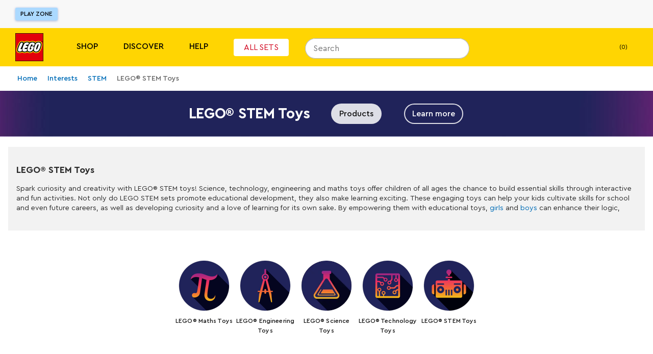

--- FILE ---
content_type: text/css; charset=utf-8
request_url: https://www.lego.com/_next/static/css/e88b33c52f3d9808.css
body_size: 980
content:
.QuickLinks_ul__h7DUv{padding:var(--ds-spacing-md) 0;gap:0 var(--ds-spacing-sm);display:flex;justify-content:center;flex-wrap:wrap}@media (min-width:56.25em){.QuickLinks_ul__h7DUv{flex-wrap:nowrap;padding:var(--ds-spacing-md) var(--ds-spacing-sm)}}.QuickLinks_li__HiAlM{padding-bottom:var(--ds-spacing-2xs);display:flex;flex-direction:column;align-items:center;max-width:4.625rem;width:100%}@media (min-width:56.25em){.QuickLinks_li__HiAlM{max-width:7.5rem}}.QuickLinks_li__HiAlM :hover{text-decoration:underline}.QuickLinks_label__Kwq98{padding-top:var(--ds-spacing-2xs);color:var(--ds-color-text-default);text-align:center}.QuickLinks_labelLight__tBKhf{color:var(--ds-color-text-inverse)}.QuickLinks_labelDark__4rLyu{color:var(--ds-color-text-default)}.QuickLinksWrapper_wrapper__zhc3F{width:100%;max-width:1600px;display:flex;flex-direction:column;align-items:center;background-color:var(--background-color);padding:var(--ds-spacing-fluid-sm) 0 var(--ds-spacing-fluid-sm) var(--ds-spacing-fluid-sm)}@media (min-width:36.25em){.QuickLinksWrapper_wrapper__zhc3F{padding:var(--ds-spacing-sm) var(--ds-spacing-lg)}}.QuickLinksWrapper_wrapper__zhc3F.QuickLinksWrapper_stack__1wiW6{padding:var(--ds-spacing-fluid-sm) var(--ds-spacing-fluid-2xs)}@media (min-width:23.4375em){.QuickLinksWrapper_wrapper__zhc3F.QuickLinksWrapper_stack__1wiW6{padding:var(--ds-spacing-fluid-sm)}}@media (min-width:100em){.QuickLinksWrapper_wrapper__zhc3F.QuickLinksWrapper_stack__1wiW6{padding:var(--ds-spacing-fluid-sm) var(--ds-spacing-lg);padding:var(--ds-spacing-sm) var(--ds-spacing-lg)}}@media (min-width:75em){.QuickLinksWrapper_wrapper__zhc3F.QuickLinksWrapper_left__RgiK0{display:grid;grid-template-columns:14% 86%}.QuickLinksWrapper_wrapper__zhc3F.QuickLinksWrapper_left__RgiK0:has([data-test=carousel]) [data-test=carousel] div ol li{width:100%}}@media (min-width:75em){.QuickLinksWrapper_wrapper__zhc3F.QuickLinksWrapper_left__RgiK0.QuickLinksWrapper_simple__4RQ8j{grid-template-columns:14% max-content;justify-content:center;text-align:center}}.QuickLinksWrapper_title__rjQfm{margin:0;color:var(--title-color);padding-bottom:var(--ds-spacing-fluid-xs)}.QuickLinksWrapper_title__rjQfm.QuickLinksWrapper_top__kwWt9{text-align:center}.QuickLinksWrapper_title__rjQfm.QuickLinksWrapper_left__RgiK0{text-align:left}@media (min-width:75em){.QuickLinksWrapper_title__rjQfm.QuickLinksWrapper_left__RgiK0{padding-right:var(--ds-spacing-fluid-xs)}}.QuickLinksWrapper_title__rjQfm.QuickLinksWrapper_left__RgiK0.QuickLinksWrapper_simple__4RQ8j{text-align:center}@media (min-width:56.25em){.QuickLinksWrapper_title__rjQfm.QuickLinksWrapper_left__RgiK0.QuickLinksWrapper_simple__4RQ8j{text-align:left}}@media (min-width:75em){.QuickLinksWrapper_title__rjQfm.QuickLinksWrapper_left__RgiK0.QuickLinksWrapper_simple__4RQ8j{padding-bottom:0}}.QuickLinksWrapper_quickLinksWrapper__IEQbz{--maximum-quick-links:8;display:flex;width:100%;justify-content:center}.QuickLinksWrapper_quickLinksWrapper__IEQbz.QuickLinksWrapper_left__RgiK0{padding-left:0}.QuickLinksWrapper_quickLinksWrapper__IEQbz>[data-test=carousel]{padding:0}@media (min-width:75em){.QuickLinksWrapper_quickLinksWrapper__IEQbz>[data-test=carousel]{width:100%}.QuickLinksWrapper_quickLinksWrapper__IEQbz>[data-test=carousel] [data-test=carousel-list]{justify-self:center}}.QuickLinksWrapper_quickLinksWrapper__IEQbz.QuickLinksWrapper_stack__1wiW6{width:100%;flex-wrap:wrap;align-items:flex-start;gap:var(--ds-spacing-3xs)}.QuickLinksWrapper_quickLinksWrapper__IEQbz.QuickLinksWrapper_stack__1wiW6.QuickLinksWrapper_simple__4RQ8j>li{flex-grow:0;flex-shrink:1;width:79px}@media (min-width:36.25em){.QuickLinksWrapper_quickLinksWrapper__IEQbz.QuickLinksWrapper_stack__1wiW6.QuickLinksWrapper_simple__4RQ8j>li{width:100%}.QuickLinksWrapper_quickLinksWrapper__IEQbz.QuickLinksWrapper_stack__1wiW6.QuickLinksWrapper_simple__4RQ8j{gap:var(--ds-spacing-sm)}}@media (min-width:56.25em){.QuickLinksWrapper_quickLinksWrapper__IEQbz.QuickLinksWrapper_stack__1wiW6.QuickLinksWrapper_simple__4RQ8j{flex-wrap:nowrap}}.QuickLinksWrapper_quickLinksWrapper__IEQbz.QuickLinksWrapper_stack__1wiW6.QuickLinksWrapper_advanced__6kYgK>li{flex-grow:0;flex-shrink:1;width:calc(100% / var(--maximum-quick-links))}@media (min-width:23.4375em){.QuickLinksWrapper_quickLinksWrapper__IEQbz.QuickLinksWrapper_stack__1wiW6.QuickLinksWrapper_advanced__6kYgK>li{min-width:105px}}@media (min-width:56.25em){.QuickLinksWrapper_quickLinksWrapper__IEQbz.QuickLinksWrapper_stack__1wiW6.QuickLinksWrapper_advanced__6kYgK>li{min-width:194px}}@media (min-width:75em){.QuickLinksWrapper_quickLinksWrapper__IEQbz.QuickLinksWrapper_stack__1wiW6.QuickLinksWrapper_advanced__6kYgK>li{min-width:105px}.QuickLinksWrapper_quickLinksWrapper__IEQbz.QuickLinksWrapper_stack__1wiW6.QuickLinksWrapper_advanced__6kYgK{width:100%;flex-wrap:nowrap}}.QuickLinksWrapper_quickLinksWrapper__IEQbz.QuickLinksWrapper_simple__4RQ8j [data-test=carousel] div{padding-left:var(--ds-spacing-5xs);scroll-padding-left:var(--ds-spacing-5xs)}@media (min-width:56.25em){.QuickLinksWrapper_quickLinksWrapper__IEQbz.QuickLinksWrapper_simple__4RQ8j{width:-moz-fit-content;width:fit-content;max-width:100%}}.QuickLinksWrapper_quickLinksWrapper__IEQbz:has([data-test=carousel]) [data-test=carousel]>:first-child{padding-bottom:var(--ds-spacing-xs)}@media (min-width:75em){.QuickLinksWrapper_quickLinksWrapper__IEQbz:has([data-test=carousel]) [data-test=carousel]>:first-child{padding-bottom:var(--ds-spacing-3xs)}}.QuickLinksWrapper_quickLinksWrapper__IEQbz:has([data-test=carousel]) [data-test=carousel]>:first-child::-webkit-scrollbar-track{margin-right:var(--ds-spacing-fluid-sm)}.QuickLinksWrapper_quickLinksWrapper__IEQbz:has([data-test=carousel]) [data-test=carousel] div ol li:last-child{margin-right:var(--ds-spacing-fluid-sm)}@media (min-width:36.25em){.QuickLinksWrapper_quickLinksWrapper__IEQbz.QuickLinksWrapper_advanced__6kYgK li{transition:opacity .3s ease-out}}@media (min-width:36.25em) and (prefers-reduced-motion:reduce){.QuickLinksWrapper_quickLinksWrapper__IEQbz.QuickLinksWrapper_advanced__6kYgK li{transition:none}}@media (min-width:36.25em){.QuickLinksWrapper_quickLinksWrapper__IEQbz.QuickLinksWrapper_advanced__6kYgK:has(li:hover) li:not(:hover){opacity:.6;transition:opacity .3s ease-in}}@media (min-width:36.25em) and (prefers-reduced-motion:reduce){.QuickLinksWrapper_quickLinksWrapper__IEQbz.QuickLinksWrapper_advanced__6kYgK:has(li:hover) li:not(:hover){transition:none}}@media (min-width:36.25em){.QuickLinksWrapper_quickLinksWrapper__IEQbz.QuickLinksWrapper_advanced__6kYgK:has(li:focus-within) li:not(:focus-within){opacity:.6;transition:opacity .3s ease-in}}@media (min-width:36.25em) and (prefers-reduced-motion:reduce){.QuickLinksWrapper_quickLinksWrapper__IEQbz.QuickLinksWrapper_advanced__6kYgK:has(li:focus-within) li:not(:focus-within){transition:none}}@media (min-width:36.25em){.QuickLinksWrapper_quickLinksWrapper__IEQbz.QuickLinksWrapper_advanced__6kYgK:has([data-test=carousel]) [data-test=carousel] div ol li:last-child{margin-right:unset}.QuickLinksWrapper_quickLinksWrapper__IEQbz.QuickLinksWrapper_advanced__6kYgK:has([data-test=carousel]) [data-test=carousel]>:first-child::-webkit-scrollbar-track{margin-right:unset}}@media (min-width:75em){.QuickLinksWrapper_quickLinksWrapper__IEQbz.QuickLinksWrapper_advanced__6kYgK{width:100%}.QuickLinksWrapper_quickLinksWrapper__IEQbz.QuickLinksWrapper_advanced__6kYgK [data-test=carousel] div ol{justify-content:center;width:100%}.QuickLinksWrapper_quickLinksWrapper__IEQbz.QuickLinksWrapper_advanced__6kYgK [data-test=carousel] div ol li{width:calc(100% / var(--maximum-quick-links))}}.SimpleQuickLink_cardWrapper__17ym_{min-width:70px;max-width:120px}.SimpleQuickLink_cardLink__LGKLQ{display:flex;flex-direction:column;align-items:center;color:var(--label-color)}.SimpleQuickLink_cardLink__LGKLQ:hover{text-decoration:underline;color:var(--label-color)}.SimpleQuickLink_cardImage__VJzPY{width:100%;aspect-ratio:11/9;overflow:hidden}.SimpleQuickLink_cardImage__VJzPY img{width:100%;-webkit-user-select:none;-moz-user-select:none;user-select:none;pointer-events:none}.SimpleQuickLink_label__xSmd6{padding-top:var(--ds-spacing-fluid-2xs);text-align:center;word-break:break-word}
/*# sourceMappingURL=e88b33c52f3d9808.css.map*/

--- FILE ---
content_type: text/javascript; charset=utf-8
request_url: https://www.lego.com/_next/static/8X98HRFfZxYjsl20NZ9MC/_buildManifest.js
body_size: 2585
content:
self.__BUILD_MANIFEST=function(s,c,a,e,i,t,l,o,d,n,r,b,f,u,p,g,k,h,j,m,y,v,_,w,x,I,N){return{__rewrites:{afterFiles:[],beforeFiles:[],fallback:[]},"/_error":["static/chunks/pages/_error-cdb356d14ca8a479.js"],"/identity/callback":["static/css/5178fa51fce2a8a6.css","static/chunks/pages/identity/callback-997e6cc50e8705a3.js"],"/[locale]":["static/css/c778af5402013766.css","static/chunks/pages/[locale]-91fa319f10fdfb9c.js"],"/[locale]/cart":[_,"static/css/c26e8ee1ecf7a4b1.css","static/chunks/pages/[locale]/cart-88780a84830c242c.js"],"/[locale]/gift-cards":[r,b,"static/chunks/pages/[locale]/gift-cards-2b4877466024e7e6.js"],"/[locale]/gift-cards/balance":[r,b,"static/chunks/pages/[locale]/gift-cards/balance-a4c6f4f2a8d11ae5.js"],"/[locale]/gift-cards/buy":[r,b,"static/chunks/pages/[locale]/gift-cards/buy-3d4584a40b0fab37.js"],"/[locale]/gift-cards/reload":[r,b,"static/chunks/pages/[locale]/gift-cards/reload-1e82de84534d45f7.js"],"/[locale]/gifts/gift-finder":[c,"static/chunks/8180-e2b2ee4a91ea0caf.js","static/css/4f916730e0d89e67.css","static/chunks/pages/[locale]/gifts/gift-finder-a135d707edfff5b9.js"],"/[locale]/in-store/[store]/confirmation":[d,s,g,k,"static/chunks/pages/[locale]/in-store/[store]/confirmation-f79c931f411d0020.js"],"/[locale]/in-store/[store]/join":[d,s,g,k,"static/chunks/pages/[locale]/in-store/[store]/join-51c200f969419b41.js"],"/[locale]/in-store/[store]/qr":[d,s,g,k,"static/chunks/pages/[locale]/in-store/[store]/qr-08b9a8106d701c8c.js"],"/[locale]/insiders":[c,a,s,e,i,t,l,o,n,"static/chunks/pages/[locale]/insiders-a7b79702dce0294b.js"],"/[locale]/insiders/account":[c,a,s,e,i,t,l,o,"static/css/74c2e34176754405.css","static/chunks/pages/[locale]/insiders/account-c8dd9c9dc078cfff.js"],"/[locale]/insiders/activities":[c,a,s,e,i,t,l,o,"static/css/164335add40da37f.css","static/chunks/pages/[locale]/insiders/activities-f18c09e1f5455de0.js"],"/[locale]/insiders/authorise":["static/chunks/pages/[locale]/insiders/authorise-415f17469e1885ea.js"],"/[locale]/insiders/complete-sign-up":[c,a,s,e,i,t,l,o,n,"static/chunks/pages/[locale]/insiders/complete-sign-up-6d064f653a70dc77.js"],"/[locale]/insiders/confirmation":[f,"static/chunks/pages/[locale]/insiders/confirmation-6fb93a3fbd7f17f3.js"],"/[locale]/insiders/event/join":["static/chunks/pages/[locale]/insiders/event/join-01519935c5b02cea.js"],"/[locale]/insiders/expired":["static/css/c32b63266741d857.css","static/chunks/pages/[locale]/insiders/expired-8505095794c81d97.js"],"/[locale]/insiders/home":[c,a,s,e,i,t,l,o,n,"static/chunks/pages/[locale]/insiders/home-c2ee221a778ddd14.js"],"/[locale]/insiders/inactive":["static/chunks/pages/[locale]/insiders/inactive-c40ad45d029501d9.js"],"/[locale]/insiders/join":[c,a,s,e,i,t,l,o,"static/css/775c2651e80c4504.css","static/chunks/pages/[locale]/insiders/join-8f5e26f58c097a19.js"],"/[locale]/insiders/login-redirect":["static/chunks/pages/[locale]/insiders/login-redirect-e3f3afec421b83c8.js"],"/[locale]/insiders/notfound":[f,"static/chunks/pages/[locale]/insiders/notfound-0c2506710320daf7.js"],"/[locale]/insiders/notverified":[f,"static/chunks/pages/[locale]/insiders/notverified-c55f9d58de2c63b2.js"],"/[locale]/insiders/register-redirect":["static/chunks/pages/[locale]/insiders/register-redirect-eece1bf38967a2a4.js"],"/[locale]/insiders/rewards":[c,a,s,e,i,t,l,o,"static/css/0f1f5c349e471a67.css","static/chunks/pages/[locale]/insiders/rewards-095980e1caae5c38.js"],"/[locale]/insiders/rewards-redirect":["static/chunks/pages/[locale]/insiders/rewards-redirect-13b031addae2f4e3.js"],"/[locale]/insiders/thankyou":[c,a,s,e,i,t,l,o,n,"static/chunks/pages/[locale]/insiders/thankyou-0bc1bc35e4a65e1e.js"],"/[locale]/insiders/underage":[f,"static/chunks/pages/[locale]/insiders/underage-2a8a68764b9d3653.js"],"/[locale]/insiders/[...index]":[c,a,s,e,i,t,l,o,n,"static/chunks/pages/[locale]/insiders/[...index]-9a2efbc074e1c459.js"],"/[locale]/live/[streamName]":["static/css/bcc30c619dbac499.css","static/chunks/pages/[locale]/live/[streamName]-91ef172a40ecc302.js"],"/[locale]/minifigure-factory":["static/chunks/pages/[locale]/minifigure-factory-516f3f137e27ef06.js"],"/[locale]/module-preview/[contentTypeUid]/[entryUid]":[c,a,s,e,i,t,"static/css/bec9043f807ab8ab.css","static/chunks/pages/[locale]/module-preview/[contentTypeUid]/[entryUid]-c9242b2c56ebd212.js"],"/[locale]/mosaic-maker":["static/chunks/pages/[locale]/mosaic-maker-fb9c864df4853b34.js"],"/[locale]/mosaic-maker/app":["static/chunks/2245-1122244100e4a7b4.js","static/chunks/9824-0265490e997a2d1d.js","static/css/566df3c218341081.css","static/chunks/pages/[locale]/mosaic-maker/app-b473780d26037d4e.js"],"/[locale]/page/static/botanicals/gift":[u,"static/chunks/pages/[locale]/page/static/botanicals/gift-1bd717fbd63c846c.js"],"/[locale]/page/static/botanicals/self":[u,"static/chunks/pages/[locale]/page/static/botanicals/self-ecbdd8e86bbf1e1b.js"],"/[locale]/page/static/duplo/gift":[u,"static/chunks/pages/[locale]/page/static/duplo/gift-15708ab4211ecbf9.js"],"/[locale]/page/static/duplo/self":[u,"static/chunks/pages/[locale]/page/static/duplo/self-143566906bdbdfac.js"],"/[locale]/page/static/email-notification-unsubscribe":["static/chunks/pages/[locale]/page/static/email-notification-unsubscribe-74c8d477b048d58d.js"],"/[locale]/page/static/legofamilysubscribe":[w,h,"static/chunks/pages/[locale]/page/static/legofamilysubscribe-cfc4b7af718ddb37.js"],"/[locale]/page/static/order-confirmation/[orderId]":[d,"static/chunks/5191-e0d49ac0c45bd79c.js",_,"static/chunks/7192-ead355a2a40443fd.js","static/css/8a46c114d9f4a538.css","static/chunks/pages/[locale]/page/static/order-confirmation/[orderId]-867476c8eb7288ef.js"],"/[locale]/page/static/subscribe":[w,h,"static/chunks/pages/[locale]/page/static/subscribe-aae6d33a1163610d.js"],"/[locale]/page/static/subscribe/confirmation":["static/chunks/pages/[locale]/page/static/subscribe/confirmation-fb18fa65c9bd44bd.js"],"/[locale]/page/static/subscribe/personalization-3pc":[h,"static/chunks/pages/[locale]/page/static/subscribe/personalization-3pc-6082b5d157d818dc.js"],"/[locale]/page/static/unsubscribe":["static/css/cfd7b7ed4f3ef12f.css","static/chunks/pages/[locale]/page/static/unsubscribe-c8463c9a60206503.js"],"/[locale]/pick-and-build/pick-a-brick":[j,m,y,"static/css/cf03518529545125.css","static/chunks/pages/[locale]/pick-and-build/pick-a-brick-1648d5cf26f3192d.js"],"/[locale]/pick-and-build/pick-a-brick/[...slug]":[c,a,j,s,e,i,m,y,x,I,"static/chunks/pages/[locale]/pick-and-build/pick-a-brick/[...slug]-48462134c9273231.js"],"/[locale]/pick-and-build/[[...index]]":[c,a,j,s,e,i,m,y,x,I,"static/chunks/pages/[locale]/pick-and-build/[[...index]]-c44ca2fd75a4c5ae.js"],"/[locale]/product/[product]":[c,a,"static/chunks/418-fd6bb459fc84222a.js","static/chunks/8966-91c42f4c09ca604e.js","static/chunks/6689-51243cb695136a61.js",s,e,i,t,"static/chunks/246-5a94bb5341d69415.js",l,"static/chunks/9895-2fe00563b59b4853.js","static/css/47c059feb0bc4d5a.css","static/chunks/pages/[locale]/product/[product]-da65379d8af3b3e3.js"],"/[locale]/reward/[reward]":["static/css/da453ef09dd039b1.css","static/chunks/pages/[locale]/reward/[reward]-06fe734c7640ad6d.js"],"/[locale]/scan":[d,v,N,"static/css/c8526d3d04604d01.css","static/chunks/pages/[locale]/scan-04bf4bab7b79744a.js"],"/[locale]/scan/about-your-set":[d,v,"static/css/45e8226df00d188e.css","static/chunks/pages/[locale]/scan/about-your-set-5739b2d36227943b.js"],"/[locale]/scan/confirmation":[d,v,N,"static/css/faa8fe97b09c5ba0.css","static/chunks/pages/[locale]/scan/confirmation-548d41495d8758eb.js"],"/[locale]/search":[c,a,"static/chunks/663-97dce74d771a4e51.js",s,e,i,t,l,"static/chunks/1833-9a35a705d6478a85.js","static/chunks/1235-bdc6fefa2219d63b.js","static/chunks/9158-dc17d183485c1cd6.js","static/css/adb27b551a925b2d.css","static/chunks/pages/[locale]/search-c4ea28baf232843a.js"],"/[locale]/stores":[s,p,"static/css/6dfd213411251211.css","static/chunks/pages/[locale]/stores-0ca1b5dc0cc3dc7b.js"],"/[locale]/stores/directory":[s,p,"static/css/d19829fd08dd8be6.css","static/chunks/pages/[locale]/stores/directory-09abf1cee67cbaf0.js"],"/[locale]/stores/events/[event]":[s,p,"static/css/ab43d32c54c11915.css","static/chunks/pages/[locale]/stores/events/[event]-b79705770b2ac068.js"],"/[locale]/stores/search-results":[s,p,"static/css/53215ab3f63542d9.css","static/chunks/pages/[locale]/stores/search-results-215844695dc60e04.js"],"/[locale]/stores/store/[store]":[s,"static/css/4d1626f19552d210.css","static/chunks/pages/[locale]/stores/store/[store]-60c8597b7292527a.js"],"/[locale]/themes/[themeName]":[c,a,s,e,i,t,l,o,n,"static/chunks/pages/[locale]/themes/[themeName]-9713a11f3daf0826.js"],"/[locale]/[...index]":[c,a,s,e,i,t,l,o,n,"static/chunks/pages/[locale]/[...index]-1e04b476b18ca9e6.js"],sortedPages:["/_app","/_error","/identity/callback","/[locale]","/[locale]/cart","/[locale]/gift-cards","/[locale]/gift-cards/balance","/[locale]/gift-cards/buy","/[locale]/gift-cards/reload","/[locale]/gifts/gift-finder","/[locale]/in-store/[store]/confirmation","/[locale]/in-store/[store]/join","/[locale]/in-store/[store]/qr","/[locale]/insiders","/[locale]/insiders/account","/[locale]/insiders/activities","/[locale]/insiders/authorise","/[locale]/insiders/complete-sign-up","/[locale]/insiders/confirmation","/[locale]/insiders/event/join","/[locale]/insiders/expired","/[locale]/insiders/home","/[locale]/insiders/inactive","/[locale]/insiders/join","/[locale]/insiders/login-redirect","/[locale]/insiders/notfound","/[locale]/insiders/notverified","/[locale]/insiders/register-redirect","/[locale]/insiders/rewards","/[locale]/insiders/rewards-redirect","/[locale]/insiders/thankyou","/[locale]/insiders/underage","/[locale]/insiders/[...index]","/[locale]/live/[streamName]","/[locale]/minifigure-factory","/[locale]/module-preview/[contentTypeUid]/[entryUid]","/[locale]/mosaic-maker","/[locale]/mosaic-maker/app","/[locale]/page/static/botanicals/gift","/[locale]/page/static/botanicals/self","/[locale]/page/static/duplo/gift","/[locale]/page/static/duplo/self","/[locale]/page/static/email-notification-unsubscribe","/[locale]/page/static/legofamilysubscribe","/[locale]/page/static/order-confirmation/[orderId]","/[locale]/page/static/subscribe","/[locale]/page/static/subscribe/confirmation","/[locale]/page/static/subscribe/personalization-3pc","/[locale]/page/static/unsubscribe","/[locale]/pick-and-build/pick-a-brick","/[locale]/pick-and-build/pick-a-brick/[...slug]","/[locale]/pick-and-build/[[...index]]","/[locale]/product/[product]","/[locale]/reward/[reward]","/[locale]/scan","/[locale]/scan/about-your-set","/[locale]/scan/confirmation","/[locale]/search","/[locale]/stores","/[locale]/stores/directory","/[locale]/stores/events/[event]","/[locale]/stores/search-results","/[locale]/stores/store/[store]","/[locale]/themes/[themeName]","/[locale]/[...index]"]}}("static/chunks/3149-889b08a3e3b275e6.js","static/chunks/7974-265b0ec6bde8f9a5.js","static/chunks/2607-d3b34a9990925ac1.js","static/css/e0c7728fcb18a7dc.css","static/chunks/3156-d0f0b0cbf4526c4f.js","static/chunks/3994-7257eb7ee734bcb7.js","static/chunks/4753-60aaccb2a6734e94.js","static/chunks/5228-2292fe98eb436e8c.js","static/chunks/7861-ddf38f52344ee565.js","static/css/f43dff969a5cfb0b.css","static/chunks/2544-a2d044f08e797ffc.js","static/css/7e704f5cd3790ba1.css","static/css/bf03035755c6e2bb.css","static/css/5523e9206bcd87a7.css","static/chunks/4985-01e673d904bc62dc.js","static/chunks/3099-0823042b0ca6bef6.js","static/css/3d05492e4d364d58.css","static/css/9762cd8be98b2d52.css","static/chunks/1848-50a31c1cb0b003b7.js","static/css/3b6161a92d0c360c.css","static/chunks/6407-ab667011c9da899f.js","static/chunks/6765-391b17af8af79add.js","static/chunks/8807-634a82f41bf500d2.js","static/chunks/5654-b7eeb399fd5753c0.js","static/chunks/6053-230a9f20e4ca9772.js","static/css/e19e18d4cedef65f.css","static/chunks/7359-27efd8d986f5317f.js"),self.__BUILD_MANIFEST_CB&&self.__BUILD_MANIFEST_CB();

--- FILE ---
content_type: text/javascript; charset=utf-8
request_url: https://www.lego.com/_next/static/chunks/246-5a94bb5341d69415.js
body_size: 4674
content:
(self.webpackChunk_N_E=self.webpackChunk_N_E||[]).push([[246],{10246:function(e,r,t){"use strict";t.d(r,{n:function(){return Video}});var n=t(52322),s=t(2784),a=t(33027);let l=(0,s.createContext)({}),useVideoContext=()=>(0,s.useContext)(l),VideoContextProvider=({onPlay:e,onProgress:r,onPause:t,mediaControls:a,forcePlay:o=!1,forcePause:i=!1,resetTrigger:u=null,disableFullscreen:c=!1,children:d})=>{let[m,p]=(0,s.useState)(null),[f,g]=(0,s.useState)(null),[h,v]=(0,s.useState)(),[y,P]=(0,s.useState)(!1),[x,_]=(0,s.useState)(!1),[b,T]=(0,s.useState)(!1),[C,S]=(0,s.useState)(!1),[w,k]=(0,s.useState)(!1);return(0,s.useEffect)(()=>{m&&(x?m.play().then():m.pause())},[m,x]),(0,s.useEffect)(()=>{if(!m)return;let handlePlay=()=>{e?.(!b),_(!0),b||T(!0)},handlePause=()=>{t?.(),_(!1)};"triggerResetOnForcePause"===u&&i&&(m.currentTime=0);let handleProgress=()=>{r?.(m.currentTime,m.duration)};return m.addEventListener("playing",handlePlay),m.addEventListener("pause",handlePause),m.addEventListener("timeupdate",handleProgress),o&&handlePlay(),i&&b&&handlePause(),()=>{m.removeEventListener("playing",handlePlay),m.removeEventListener("pause",handlePause),m.removeEventListener("timeupdate",handleProgress)}},[o,i,b,t,e,r,_,m,u]),(0,s.useEffect)(()=>T(!1),[m]),(0,n.jsx)(l.Provider,{value:{video:m,setVideo:p,wrapper:f,setWrapper:g,hasPlayed:b,isPlaying:x,setIsPlaying:_,forceUpdateProgress:w,setForceUpdateProgress:k,isBuffering:C,setIsBuffering:S,isFullscreen:y,setIsFullscreen:P,mediaControls:a,sprites:h,setSprites:v,disableFullscreen:c},children:d})};var o=t(80116),i=t.n(o),u=t(82760);let c={xs:"small",sm:"small",md:"medium",lg:"large",xl:"large"},useCommonButtonProps=()=>{let e=(0,a.useSkrollBreakpoint)(),r=c[e];return{iconPosition:"icon-only",appearance:"static-light",size:r}};var d=t(59849),m=t.n(d);let PlayPause=()=>{let{hasPlayed:e,isPlaying:r,setIsPlaying:t,setForceUpdateProgress:s,isBuffering:a,video:l,mediaControls:o}=useVideoContext(),{skipBackward:i,play:c,pause:d,skipForward:p}=o||{},f=useCommonButtonProps(),g=r?"pause-solid":"play-solid";return(0,n.jsxs)("div",{className:m().playPauseRow,children:[e&&(0,n.jsx)(u.Button,{...f,"aria-label":i||"",iconName:"backward-solid",iconPosition:"icon-only",onClick:()=>{l&&(l.currentTime=Math.max(0,l.currentTime-10),r||s(!0))}}),(0,n.jsx)("div",{className:m().playAndBufferWrapper,children:a?(0,n.jsx)(u.Spinner,{color:"ds-color-icon-inverse",size:"ds-size-4xl"}):(0,n.jsx)(u.Button,{...f,size:"x-large","aria-label":(r?d:c)||"",iconPosition:"icon-only",iconName:g,onClick:()=>t(!r)})}),e&&(0,n.jsx)(u.Button,{...f,"aria-label":p||"",iconName:"forward-solid",iconPosition:"icon-only",onClick:()=>{l&&(l.currentTime=Math.min(l.duration,l.currentTime+10),r||s(!0))}})]})};var p=t(85413),f=t.n(p);let Settings=()=>{let{video:e,wrapper:r,isFullscreen:t,mediaControls:a,disableFullscreen:l}=useVideoContext(),{mute:o,unmute:i,volume:c,showSubtitles:d,hideSubtitles:m,enterFullscreen:p,exitFullscreen:g}=a||{},[h,v]=(0,s.useState)(!!e?.muted),y=(0,s.useRef)(null),[P,x]=(0,s.useState)(!1),[_,b]=(0,s.useState)(!0),T=useCommonButtonProps();(0,s.useEffect)(()=>{e&&y.current&&(e.muted=h,y.current.value=h?"0":String(100*e.volume))},[h,e]),(0,s.useEffect)(()=>{if(!e||!e?.textTracks)return;let r=!1;Array.from(e.textTracks).forEach(e=>{"disabled"!==e.mode&&e.cues?.length&&(e.mode=_?"showing":"hidden",r=!0)}),x(r)},[e,_,P]);let C=_?"subtitle":"subtitle-slash",S=h?"volume-off-solid":"volume-medium-solid";return(0,n.jsxs)("div",{className:f().settings,children:[P&&(0,n.jsx)(u.Button,{...T,"aria-label":(_?m:d)||"",iconName:C,onClick:()=>b(!_),iconPosition:"icon-only"}),(0,n.jsxs)("div",{className:f().volume,children:[(0,n.jsx)(u.Button,{...T,"aria-label":(h?i:o)||"",iconName:S,iconPosition:"icon-only",onClick:()=>v(!h)}),(0,n.jsx)("input",{"aria-label":c||"",ref:y,className:f().volumeSlider,type:"range",min:"0",max:"100",step:1,defaultValue:e?.volume?String(100*e.volume):"100",onChange:r=>{e&&(e.volume=Number(r.target.value)/100,v(0===e.volume))}})]}),!l&&(0,n.jsx)(u.Button,{...T,"aria-label":(t?g:p)||"",iconName:t?"arrows-minimize":"arrows-maximize",iconPosition:"icon-only",onClick:()=>t?document?.exitFullscreen():r?.requestFullscreen?r?.requestFullscreen():r?.webkitRequestFullscreen?r?.webkitRequestFullscreen():r?.mozRequestFullScreen?r?.mozRequestFullScreen():r?.msRequestFullscreen?r?.msRequestFullscreen():e?.webkitEnterFullscreen?e.webkitEnterFullscreen():void 0})]})};var g=t(27344),h=t.n(g);let formatDisplayTime=e=>{if(!e)return"00:00:00";let r=new Date(0);return r.setSeconds(e),r.toISOString().substring(11,19)},clampPercentage=e=>Math.round(100*Math.min(100,Math.max(0,e)))/100,ProgressBar=()=>{let{video:e,sprites:r,isPlaying:t,forceUpdateProgress:a,setForceUpdateProgress:l,mediaControls:o,setIsBuffering:i}=useVideoContext(),{size:u}=useCommonButtonProps(),c="small"===u?"ds-label-sm-bold":"ds-label-md-bold",[d,m]=(0,s.useState)(0),[p,f]=(0,s.useState)(!1);(0,s.useEffect)(()=>{let r;let updateProgress=()=>{if(!e||p||!t&&!a)return;let n=e.currentTime/e.duration*100,s=clampPercentage(n);m(s),a&&l(!1),r=requestAnimationFrame(updateProgress)};return updateProgress(),()=>cancelAnimationFrame(r)},[a,t,p,l,e]);let g=(0,s.useMemo)(()=>{if(!e?.duration||!e?.buffered.length)return 0;let r=Array(e?.buffered.length||0).fill(0).map((r,t)=>({start:e?.buffered.start(t)||0,end:e?.buffered.end(t)||0})),t=r.find(({start:r,end:t})=>r<e?.currentTime&&t>e?.currentTime);return(t?.end||0)/e?.duration*100},[e?.currentTime,e?.buffered,e?.duration]),[v,y]=(0,s.useState)({}),P=(0,s.useMemo)(()=>formatDisplayTime(e?.currentTime),[e?.currentTime]),x=(0,s.useMemo)(()=>formatDisplayTime(e?.duration),[e?.duration]);return(0,s.useEffect)(()=>i(t&&(0===g||g<d)),[g,d,i,t]),(0,n.jsxs)("div",{className:h().progressWrapper,style:{"--progress":`${d}%`,"--buffer":`${g}%`},children:[(0,n.jsx)("span",{className:`${c} ${h().time}`,style:{textAlign:"left"},children:P}),(0,n.jsxs)("div",{role:"progressbar",tabIndex:-1,className:h().progressBar,onKeyDown:r=>{e&&("ArrowLeft"===r.key?e.currentTime-=5:"ArrowRight"===r.key&&(e.currentTime+=5),setTimeout(()=>t?e.play().then():e.pause(),1))},onPointerDown:()=>f(!0),onPointerUp:r=>{if(!e)return;let n=r.currentTarget.getBoundingClientRect(),s=r.clientX-n.left,a=s/n.width*100,l=clampPercentage(a);e.currentTime=l/100*e.duration,m(l),f(!1),setTimeout(()=>{t?e.play().then():e.pause()},1)},onPointerMove:e=>{let t=e.currentTarget.getBoundingClientRect(),n=e.clientX-t.left,s=n/t.width*100,a=clampPercentage(s);if(p&&m(a),!r)return;let l=r.TilesColumns*r.TilesRows,o=Math.round(a/100*l),i=Math.floor(o/r.TilesColumns),u=o%r.TilesColumns,c=t.width/r.SpriteWidth/3,d=`-${u*r.SpriteWidth*c}px`,f=`-${i*r.SpriteHeight*c}px`,g=`${r.TilesColumns*r.SpriteWidth*c}px`,h=`${r.TilesRows*r.SpriteHeight*c}px`;y({backgroundPosition:`${d} ${f}`,backgroundSize:`${g} ${h}`,display:"block",left:`${n}px`})},onPointerLeave:r=>{y({display:"none"}),f(!1);let t="touch"===r.pointerType,n=(e?.currentTime||0)/(e?.duration||1)*100;if(t)return m(n);if(!p)return;let s=r.currentTarget.getBoundingClientRect(),a=r.clientX-s.left;a<0&&e?(e.currentTime=0,m(0)):a>s.width&&e?(e.currentTime=e.duration,m(100)):m((e?.currentTime||0)/(e?.duration||1)*100)},children:[(0,n.jsx)("div",{className:h().progressBackground,"aria-hidden":!0}),(0,n.jsx)("div",{className:h().buffer,"aria-hidden":!0}),(0,n.jsx)("div",{className:h().progress,"aria-hidden":!0}),(0,n.jsx)("div",{className:`${h().slider} default-focus-ring`,role:"slider",tabIndex:0,"aria-label":o?.seeker||"","aria-valuemin":0,"aria-valuenow":e?.currentTime,"aria-valuemax":e?.duration||0,"aria-valuetext":(o?.elapsedTime||"").replace("{displayTime}",P).replace("{displayDuration}",x)}),r&&(0,n.jsx)("div",{className:h().preview,style:{...v,backgroundImage:`url(${r.Url})`},"aria-hidden":!0})]}),(0,n.jsx)("span",{className:`${c} ${h().time}`,style:{textAlign:"right"},children:x})]})},v=[" ","Enter","ArrowUp","ArrowDown","ArrowLeft","ArrowRight"],Controls=()=>{let{isPlaying:e,setIsPlaying:r,hasPlayed:t,mediaControls:l}=useVideoContext(),o=(0,s.useRef)(null),[u,c]=(0,s.useState)(!1),d=(0,a.useMediaQuery)("(pointer: coarse)"),m=(0,s.useRef)(),handleInteraction=e=>{let{showControls:r=!0,useTimeout:n=!0,ignoreTouch:s=!0}=e||{};(!s||!d)&&t&&(m.current&&clearTimeout(m.current),c(r),n&&(m.current=setTimeout(()=>c(!1),1500)))},p=t?` ${i().controls}`:` ${i().playIcon}`,f=u?` ${i().controlsVisible}`:"";return(0,n.jsx)("div",{ref:o,className:`${i().overlay}${f}${p}`,role:"group","aria-label":l?.controlsGroup||"",onClickCapture:n=>{let s=n.target===o.current;if(!t&&s)return r(!0);if(!u){handleInteraction(),n.preventDefault();return}s&&r(!e)},onPointerEnter:()=>handleInteraction(),onPointerMove:()=>handleInteraction(),onPointerLeave:()=>handleInteraction({showControls:!1,useTimeout:!1}),onFocusCapture:()=>handleInteraction(),onKeyDownCapture:e=>{v.includes(e.key)&&handleInteraction({useTimeout:!1})},onKeyUpCapture:e=>{v.includes(e.key)&&handleInteraction()},onTouchStart:()=>handleInteraction({ignoreTouch:!1,useTimeout:!1}),onTouchEnd:()=>handleInteraction({ignoreTouch:!1}),children:(0,n.jsxs)(n.Fragment,{children:[(0,n.jsx)(PlayPause,{}),t&&(0,n.jsx)(Settings,{}),t&&(0,n.jsx)(ProgressBar,{})]})})};var y=t(71835),P=t.n(y);let x={testBandwidth:!0,startLevel:-1,capLevelToPlayerSize:!0},_={Highest:3,Medium:2,Lowest:1,Adaptive:0};async function createHls({video:e,adaptiveVideo:r,onError:n}){let{default:s,ErrorTypes:a,Events:l}=await t.e(5338).then(t.bind(t,69818)),o=new s(x);return o.loadSource(r.url),o.attachMedia(e),o.on(l.ERROR,function(e,r){r.fatal&&(r.type===a.MEDIA_ERROR?o.recoverMediaError():(o.destroy(),n()))}),o}let useHLS=({video:e,videoFormats:r,setVideoSrc:n})=>{(0,s.useEffect)(()=>{let s;if(!e)return;let a=r.findIndex(({quality:e})=>"Adaptive"===e),l=a>-1?r[a]:void 0,o=r.sort((e,r)=>_[r.quality]-_[e.quality])[0];return l?.url?((async function(e,r){try{let{default:s}=await t.e(5338).then(t.bind(t,69818)),a=s.isSupported(),l=!!e.canPlayType("application/vnd.apple.mpegurl");if(a){let t=await createHls({video:e,adaptiveVideo:r,onError:()=>n(o?.url||"")});return()=>{t?.destroy()}}if(l){n(r.url);return}n(o?.url||"")}catch(e){n(o?.url||"")}})(e,l).then(e=>{s=e}),()=>{s?.()}):n(o?.url||"")},[n,e,r])},VideoComponent=e=>{let{poster:r,videoFormats:t,subtitlesSrc:l,subtitlesLang:o,handlePlay:i,handleProgress:u,handlePause:c,className:d,resetTrigger:m,forcePause:p,mediaControls:f,sprites:g,onVideoErrorHandler:h,onVideoLoadedHandler:v,autoPlay:y=!1,disableFullscreen:x=!1,loop:_=!1,...b}=e,{setVideo:T,setWrapper:C,setSprites:S,isFullscreen:w,setIsFullscreen:k,setForceUpdateProgress:E}=useVideoContext(),[j,B]=(0,s.useState)(null),R=(0,s.useCallback)(e=>{null!==e&&B(e)},[]),[$,N]=(0,s.useState)(null),F=(0,s.useCallback)(e=>{null!==e&&N(e)},[]),[I,L]=(0,s.useState)(t[0]?.url||""),V=(0,a.usePrevious)(I);return useHLS({video:j,videoFormats:t,setVideoSrc:L}),(0,s.useEffect)(()=>{void 0!==V&&V!==I&&j?.load()},[I,j,V]),(0,s.useEffect)(()=>{let handleFullscreen=()=>k(!w),handleWebkitFullscreen=()=>E(!0);return document?.addEventListener("fullscreenchange",handleFullscreen),j?.addEventListener("webkitendfullscreen",handleWebkitFullscreen),()=>{document?.removeEventListener("fullscreenchange",handleFullscreen),j?.removeEventListener("webkitendfullscreen",handleWebkitFullscreen)}},[w,E,k,j]),(0,s.useEffect)(()=>{T(j),C($),S(g)},[S,T,C,g,j,$]),(0,n.jsxs)("div",{className:`${d} ${P().videoWrapper} ${w?P().fullscreen:""}`,ref:F,children:[(0,n.jsx)("video",{tabIndex:-1,...b,className:P().video,ref:R,controls:!1,playsInline:!0,disablePictureInPicture:!0,crossOrigin:"anonymous",poster:r,preload:"metadata",src:`${I}${r?"":"#t=0.01"}`,onError:e=>h?.(e),onLoadedData:e=>v?.(e),autoPlay:y,loop:_,children:l?(0,n.jsx)("track",{default:!0,kind:"captions",src:l,srcLang:o}):null}),(0,n.jsx)(Controls,{})]})},Video=e=>{let{handlePlay:r,handleProgress:t,handlePause:s,forcePause:a,forcePlay:l,resetTrigger:o}=e;return(0,n.jsx)(VideoContextProvider,{mediaControls:e.mediaControls,onPlay:e=>r?.(e),onProgress:(e,r)=>t?.(e,r),onPause:s,forcePlay:l,forcePause:a,resetTrigger:o,disableFullscreen:e.disableFullscreen,children:(0,n.jsx)(VideoComponent,{...e})})}},80116:function(e){e.exports={overlay:"Controls_overlay__MIniO",playIcon:"Controls_playIcon__vOotT",controls:"Controls_controls__ySdRM",controlsVisible:"Controls_controlsVisible__DhiBa"}},59849:function(e){e.exports={playPauseRow:"PlayPause_playPauseRow__69DoP",playAndBufferWrapper:"PlayPause_playAndBufferWrapper__zRccd"}},27344:function(e){e.exports={progressWrapper:"ProgressBar_progressWrapper__lkQH_",time:"ProgressBar_time__P1532",progressBar:"ProgressBar_progressBar__uIKml",progressBackground:"ProgressBar_progressBackground__7DyVc",progress:"ProgressBar_progress__8JFjJ",buffer:"ProgressBar_buffer__yX_DJ",slider:"ProgressBar_slider__A6Klb",preview:"ProgressBar_preview__3EqKC"}},85413:function(e){e.exports={settings:"Settings_settings__rr_6H",volume:"Settings_volume__ae54a",volumeSlider:"Settings_volumeSlider__TtcnV"}},71835:function(e){e.exports={videoWrapper:"Video_videoWrapper__W5uoj",fullscreen:"Video_fullscreen__JrKYX",video:"Video_video__eZJOP"}}}]);
//# sourceMappingURL=246-5a94bb5341d69415.js.map

--- FILE ---
content_type: text/javascript; charset=utf-8
request_url: https://www.lego.com/_next/static/chunks/pages/%5Blocale%5D/%5B...index%5D-1e04b476b18ca9e6.js
body_size: 836
content:
(self.webpackChunk_N_E=self.webpackChunk_N_E||[]).push([[7668],{23833:function(e,t,n){(window.__NEXT_P=window.__NEXT_P||[]).push(["/[locale]/[...index]",function(){return n(55406)}])},55406:function(e,t,n){"use strict";n.r(t),n.d(t,{default:function(){return p}});var a=n(52322),r=n(40017),i=n(59035),o=n(1827),c=n(87411),u=n(5228),s=n(53994),d=n(94511),g=n(1013),l=n(9200),y=n(5632),P=n(2784),f=n(65444),h=n(61835);let getPathAfterLocale=e=>{let t=e.match(/\/[a-z]{2}-[a-z]{2}(\/[^?]*)?(?:\?.*)?$/i);return t&&t[1]||"/"},useContentQuery=()=>{let{asPath:e}=(0,y.useRouter)(),{isLid:t}=(0,g.v)(),n=(0,f.ye)("targeted_personalisation"),{consentChecker:a}=(0,r.Cg)(),[i,o]=(0,P.useState)(!1),c=a("legomarketing")&&a("analytics"),u=(0,l.aM)(h.cu.query,{variables:{slug:getPathAfterLocale(e)},fetchPolicy:i?"cache-and-network":"cache-only"});return(0,P.useEffect)(()=>{let e=!!u.data?.contentPage?.targetedContainers?.length;n?o(e&&c):o(e&&t)},[c,u.data,n,t]),u};var C=n(1097),_=n(27044);let Index=()=>{let{query:e,pathname:t}=(0,y.useRouter)(),{data:n}=useContentQuery(),{triggerEvent:i}=(0,r.FG)();return((0,d.o)(n?.contentPage?.id),(0,P.useEffect)(()=>{n?.contentPage?.targetedContainers?.length&&(0,_.o)(n,i)},[e,t,n]),n?.contentPage?.targetedContainers?.length)?(0,a.jsx)(o.ZP.Provider,{children:n.contentPage.targetedContainers.map(({section:e})=>(0,a.jsx)(s.Z,{container:{section:e}},e?.id))}):(0,a.jsx)(u.Z,{query:e,path:t})};Index.getInitialProps=async e=>{let t=(0,i.dD)(e.asPath),n=Array.isArray(e.query?.index)?`/${e.query.index.join("/")}`:"/",a=(0,c.z)(t,h.WT.variableSchema),r=(0,h.NT)(n,a);return(0,C.k)({ctx:e,queries:[{query:h.cu.query,variables:r}]})};var p=Index},27044:function(e,t,n){"use strict";n.d(t,{o:function(){return dynamicPageLoadTracking}});var a=n(40017);let dynamicPageLoadTracking=(e,t)=>{let n=e?.contentPage?.targetedContainers?.length?"targeted-container":"container",r=e?.contentPage?.targetedContainers?.[0]?.insiderStatus||"none",i=e?.contentPage?.targetedContainers?.map(e=>e.section?.id).join(",")||"none";t({label:"dynamicPageLoad",eventType:[a.tw.CUSTOM],data:{dynamicContent:`${n}-${r}-${i}`}})}},46718:function(e){"use strict";e.exports=require("canvas")}},function(e){e.O(0,[7974,2607,3149,3156,3994,4753,5228,9774,2888,179],function(){return e(e.s=23833)}),_N_E=e.O()}]);
//# sourceMappingURL=[...index]-1e04b476b18ca9e6.js.map

--- FILE ---
content_type: text/javascript; charset=utf-8
request_url: https://www.lego.com/_next/static/chunks/9158-dc17d183485c1cd6.js
body_size: 2949
content:
"use strict";(self.webpackChunk_N_E=self.webpackChunk_N_E||[]).push([[9158],{55308:function(e,t,i){i.d(t,{t:function(){return ListingFacets}});var n=i(52322),r=i(2784),o=i(25091),s=i(85599),a=i(5259),l=i(92401),c=i(6271),d=i(9251),h=i(91949),m=i(19453);let p=m.ZP.div.withConfig({componentId:"sc-e4a0e487-0"})`
  position: sticky;
  top: var(--facets-top, 0px);
  transition-property: var(--facets-transition-props, top);
  transition-duration: 400ms;
  transition-timing-function: cubic-bezier(0.4, 0, 0.2, 1);
  max-height: var(--facets-max-height, 100%);
  overflow-y: auto;

  &::-webkit-scrollbar {
    width: 5px;
    height: 100%;
  }
  &::-webkit-scrollbar-track {
    background: ${e=>e.theme.color("grey_light")};
  }

  &::-webkit-scrollbar-thumb {
    background: ${e=>e.theme.color("grey")};
    border-radius: 10px;
    &:hover {
      background: ${e=>e.theme.color("grey")};
    }
  }
`;var u=i(91441);let DesktopFacets=({activeFilters:e,facets:t,onFacetChanged:i,setFilters:o,loading:c,options:m,inStockAvailabilityStatuses:f})=>{let{ref:g}=(0,a.jc)({schema:"uec://com.lego/properties/ListContext?v=1.0.0",name:"plp-facets-and-filters"}),y=(0,r.useRef)(null),[v,x]=(0,r.useState)(!1),{headerState:{headerIsHidden:b,headerIsSticky:k,headerHeight:w}}=(0,r.useContext)(d.pI),C=(0,r.useRef)(0);(0,s.T)(()=>{let handleOffset=()=>{v&&requestAnimationFrame(()=>{if(y.current){let e=y.current.getBoundingClientRect();C.current=window.innerHeight-e.top,y.current.style.setProperty("--facets-max-height",`${window.innerHeight-e.top}px`)}})};return window.addEventListener("scroll",handleOffset),handleOffset(),()=>{window.removeEventListener("scroll",handleOffset)}},[v]),(0,s.T)(()=>{y.current&&(v?(y.current.style.setProperty("--facets-transition-props","top"),y.current.style.setProperty("--facets-top","0px")):(y.current.style.setProperty("--facets-transition-props","top, max-height"),k&&!b?(y.current.style.setProperty("--facets-top",`${w}px`),y.current.style.setProperty("--facets-max-height",`${window.innerHeight-w}px`)):(y.current.style.setProperty("--facets-top","0px"),k&&y.current.style.setProperty("--facets-max-height",`${C.current}px`))))},[k,b,v]);let S=e.reduce((e,i)=>(i.values&&i.values.forEach(n=>{t.forEach(t=>{if(t.key!==i.key)return;let r=t.labels.findIndex(e=>{if("FacetValue"===e.__typename)return e.value===n});r>-1&&(e[t.id]||(e[t.id]=[]),e[t.id].push(r))})}),i.ranges&&i.ranges.forEach(n=>{t.forEach(t=>{if(t.key!==i.key)return;let r=t.labels.findIndex(e=>{if("FacetRange"===e.__typename)return`${e.from}`==`${n.from}`&&`${e.to}`==`${n.to}`});r>-1&&(e[t.id]||(e[t.id]=[]),e[t.id].push(r))})}),e),{});return(0,n.jsxs)(n.Fragment,{children:[(0,n.jsx)(h.Z,{onIntersection:e=>{x(e)},threshold:0,children:({onRef:e})=>(0,n.jsx)("div",{ref:e})}),(0,n.jsx)(p,{ref:(0,l.l)([y,g]),children:(0,n.jsx)(u.c,{facets:t,activeFilters:e,activeLabels:S,onFacetChanged:(e,t,n)=>{i(e,t,n),window.scrollTo(0,0)},onResetClicked:()=>o([],{inStockOnly:!1}),loading:c,checkboxPosition:"left",allowCollapsedFacets:!0,options:m,inStockAvailabilityStatuses:f})})]})};var f=i(17863),g=i(89036),y=i(24390);let v=m.ZP.aside.withConfig({componentId:"sc-43911de-0"})`
  ${e=>e.theme.media.max("medium")(m.iv`
      transition: top 400ms cubic-bezier(0.4, 0, 0.2, 1);
      position: sticky;
      top: var(--facets-mobile-top, 0);
      border-bottom: 1px solid ${e.theme.color("grey_light")};
      ${e.theme.zIndex("medium")};
    `)};

  ${e=>e.theme.media.min("medium")(m.iv`
      --facets-desktop-left-offset: 15px;
      /* We added a padding-left to a child to be able to show the outline for a11y reasons. This is to account for it */
      margin-left: calc(-1 * var(--facets-desktop-left-offset));

      flex: 1;
      margin-right: ${e.theme.sizing("ms")};
    `)};
  ${e=>e.theme.media.min("large")(m.iv`
        flex: none;
        width: ${(0,g.Q1)(255)};
      `)}
`,x=(0,m.ZP)(y.Z).withConfig({componentId:"sc-43911de-1"})`
  width: 100%;
  height: 100%;
`,ListingFacets=({facets:e,activeFilters:t,sortOptions:i,selectedSort:d,onSortChanged:h,onFacetsChanged:m,productCount:p,setFilters:u,ProductListingSwitcher:g,loading:y,options:b,inStockAvailabilityStatuses:k})=>{let w=(0,o.T)(),C=(0,r.useRef)(null),{ref:S}=(0,a.jc)({schema:"uec://com.lego/properties/SectionContext?v=1.0.0",name:"facets"}),{headerState:{headerIsHidden:$,headerIsSticky:P,headerHeight:I}}=(0,r.useContext)(c.pI);(0,s.T)(()=>{C.current&&(P&&!$?C.current.style.setProperty("--facets-mobile-top",`${I-1}px`):C.current.style.setProperty("--facets-mobile-top",`-${C.current.offsetHeight}px`))},[P,$]);let handleFacetChange=(e,i,n)=>{let r=JSON.parse(JSON.stringify(t)),o=r.findIndex(t=>t.key===e.key),s=o>-1?r[o]:void 0;if(s){if(Array.isArray(s.values)){if(e.value){let t=s.values.findIndex(t=>t===e.value);i?-1===t&&s.values?.push(e.value):t>-1&&s.values?.splice(t,1)}}else if(Array.isArray(s.ranges)&&e.from&&e.to){let t=s.ranges.findIndex(t=>t.from===e.from&&t.to===e.to);i?-1===t&&s.ranges?.push({from:e.from,to:e.to}):t>-1&&s.ranges?.splice(t,1)}0===(s.values||s.ranges||[]).length&&r.splice(o,1)}else i&&(e.value?r.push({key:e.key,values:[e.value]}):e.from&&e.to&&r.push({key:e.key,ranges:[{from:e.from,to:e.to}]}));m(r,n)};return(0,n.jsxs)(v,{"data-test":"facet-navigation",ref:(0,l.l)([S,C]),children:[(0,n.jsx)("h2",{className:"visually-hidden",children:w("facets.mobile.open")}),(0,n.jsx)(x,{matchWidth:"min",breakpoint:"medium",children:(0,n.jsx)(DesktopFacets,{facets:e,activeFilters:t||[],onFacetChanged:handleFacetChange,setFilters:u,loading:y,options:b,inStockAvailabilityStatuses:k})}),(0,n.jsx)(x,{matchWidth:"max",breakpoint:"medium",children:(0,n.jsx)(f.s,{facets:e,activeFilters:t||[],onFacetChanged:handleFacetChange,setFilters:u,sortOptions:i,selectedSort:d,onSortChanged:h,productCount:p,loading:y,options:b,ProductListingSwitcher:g,inStockAvailabilityStatuses:k})})]})}},33709:function(e,t,i){i.d(t,{Z:function(){return ListingSort}});var n=i(52322),r=i(25091),o=i(5259),s=i(2784),a=i(19453),l=i(3018);let c=a.ZP.div.withConfig({componentId:"sc-9ec2d78-0"})`
  display: flex;
  flex-direction: column;
  align-items: flex-start;
  width: ${e=>e.$fullWidth?"100%":"auto"};
  margin-bottom: ${e=>e.theme.sizing("ms")};

  ${e=>e.theme.media.min("medium")(a.iv`
      flex-direction: row;
      justify-content: flex-end;
      align-items: center;
      margin: 0;
    `)};

  ${e=>e.theme.media.max("medium")(a.iv`
      width: 100%;
    `)};
`,d=(0,a.ZP)(l.Q).withConfig({componentId:"sc-9ec2d78-1"})`
  ${e=>e.theme.media.max("medium")(a.iv`
      width: 100%;
      > button {
        width: 100%;
      }
    `)};
`;let SortSelect=class SortSelect extends s.Component{static{this.defaultProps={label:"Sort by",id:"sortBy",fullWidth:!1}}getSelectedOption(){let{options:e,isOptionActive:t,getOptionProps:i}=this.props,n=e.find(e=>t(e));return n?i(n):{}}render(){let{options:e,getOptionProps:t,label:i,id:r,fullWidth:o,open:s,setIsOpen:a}=this.props,l=this.getSelectedOption();return(0,n.jsx)(c,{$fullWidth:o,children:(0,n.jsx)(d,{label:i,"data-test":"sortby__box-select-field",value:l.key,options:e.map(e=>{let{key:i,label:n}=t(e);return{value:i,label:n,tag:e.tag}}),fullWidth:o,onChange:this.handleSortChange,id:r,open:s,setIsOpen:a})})}constructor(...e){super(...e),this.handleSortChange=e=>{let{options:t,getOptionProps:i,onChange:n}=this.props,r=e.target.value,o=t.find(e=>i(e).key===r);o&&n(o,e)}}};let h=a.ZP.div.withConfig({componentId:"sc-dc57745-0"})`
  display: flex;
  flex-direction: column;
  align-items: flex-start;
  margin-bottom: ${e=>e.theme.sizing("ms")};

  ${e=>e.theme.media.min("medium")(a.iv`
      flex-direction: row;
      justify-content: flex-end;
      align-items: center;
      margin: 0;
    `)};
`;var ListingSort=({options:e,activeOption:t,onChange:i,id:s="sortBy",fullWidth:a=!1,open:l,setIsOpen:c})=>{let d=(0,r.T)(),{client:m}=(0,o.Xp)(),{ref:p}=(0,o.jc)({schema:"uec://com.lego/properties/SectionContext?v=1.0.0",name:"sort"});return(0,n.jsx)(h,{"data-test":"sortby-container",ref:p,children:(0,n.jsx)(SortSelect,{getOptionProps:e=>({key:e.id,label:e.label}),isOptionActive:e=>t.key===e.key&&t.direction===e.direction,label:d("listing.sortBy"),onChange:(e,t)=>{e.key&&e.direction&&(i(e),m?.track({eventType:"uec://com.lego/events/Interaction?v=1.0.0",data:{schema:"uec://com.lego/properties/Interaction?v=1.0.0",intent:"SORT"},element:t?.target},{additionalContexts:[{schema:"uec://com.lego/properties/OptionContext?v=1.0.0",name:e.analyticLabel}]}))},fullWidth:a,options:e,id:s,open:l,setIsOpen:(e,t)=>{m?.track({eventType:"uec://com.lego/events/Interaction?v=1.0.0",data:{schema:"uec://com.lego/properties/Interaction?v=1.0.0",intent:e?"OPEN":"CLOSE"},element:t?.target}),c&&c(e)}})})}},58146:function(e,t,i){var n=i(42449);t.Z=({to:e,from:t,redirectPermanently:i})=>{let{isLoading:r,replace:o,pathname:s}=(0,n.k)();if(!r){if(t&&!s.includes(t))return null;/^https?:\/\//.test(e)?window.location.replace(e):o({pathname:e,redirectPermanently:i||!1})}return null}}}]);
//# sourceMappingURL=9158-dc17d183485c1cd6.js.map